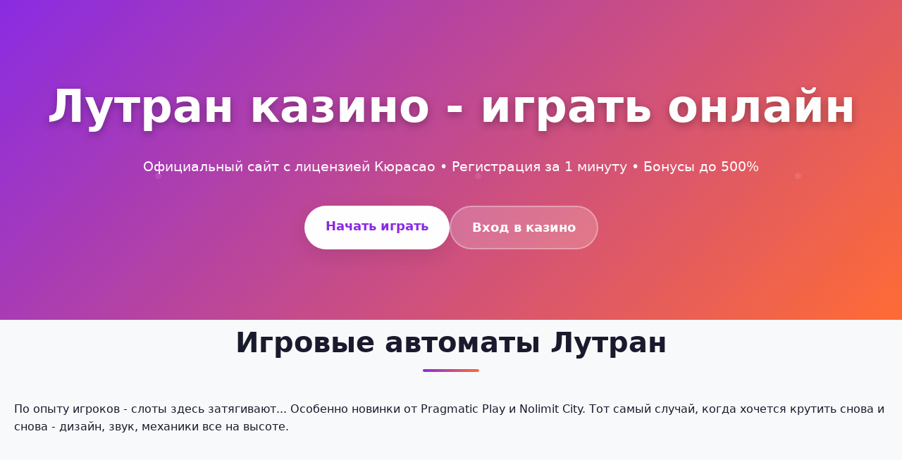

--- FILE ---
content_type: text/html; charset=UTF-8
request_url: http://prilipi.ru/
body_size: 7341
content:
<!DOCTYPE html>
<html lang="ru">
<head>
    <meta charset="UTF-8">
    <meta name="viewport" content="width=device-width, initial-scale=1.0">
    <title>Лутран казино - Играть онлайн на официальном сайте | Регистрация и бонусы 2026</title>
    <meta name="description" content="Лутран казино - вход на официальный сайт для игры в слоты. Регистрация с бонусами, мгновенный вывод средств. Играйте на зеркале в 2026 году.">
    <meta name="robots" content="index, follow">
    <meta property="og:site_name" content="Лутран казино">
    <meta property="og:title" content="Лутран казино - Играть онлайн на официальном сайте">
    <meta property="og:description" content="Лутран казино - вход на официальный сайт для игры в слоты. Регистрация с бонусами, мгновенный вывод средств.">
    <link rel="icon" type="image/png" href="/favicon.png">
<link rel="alternate" hreflang="ru-RU" href="https://prilipi.ru/ru-ru/"/>
<link rel="alternate" hreflang="x-default" href="https://prilipi.ru/"/>
    <link rel="canonical" href="https://prilipi.ru/ru-ru/">
    <link rel="amphtml" href="https://prilipi.ru/amp">
    <script type="application/ld+json">
    {
        "@context": "https://schema.org",
        "@graph": [
            {
                "@type": "WebSite",
                "@id": "https://prilipi.ru/ru-ru",
                "url": "https://prilipi.ru/ru-ru",
                "name": "Лутран казино",
                "description": "Официальный сайт казино Лутран для игры в слоты онлайн",
                "potentialAction": {
                    "@type": "SearchAction",
                    "target": "https://prilipi.ru/?s={search_term_string}",
                    "query-input": "required name=search_term_string"
                }
            },
            {
                "@type": "WebPage",
                "@id": "https://prilipi.ru/ru-ru",
                "url": "https://prilipi.ru/ru-ru",
                "name": "Лутран казино - Играть онлайн на официальном сайте",
                "isPartOf": {
                    "@id": "https://prilipi.ru/ru-ru"
                },
                "breadcrumb": {
                    "@id": "https://prilipi.ru/ru-ru"
                }
            },
            {
                "@type": "BreadcrumbList",
                "@id": "https://prilipi.ru/ru-ru",
                "itemListElement": [
                    {
                        "@type": "ListItem",
                        "position": 1,
                        "name": "Главная",
                        "item": "https://prilipi.ru"
                    },
                    {
                        "@type": "ListItem",
                        "position": 2,
                        "name": "Казино Лутран",
                        "item": "https://prilipi.ru/ru-ru"
                    }
                ]
            },
            {
                "@type": "Organization",
                "name": "Лутран казино",
                "url": "https://prilipi.ru/ru-ru",
                "logo": "https://prilipi.ru/logo.png",
                "description": "Онлайн казино Лутран с лицензией Кюрасао",
                "address": {
                    "@type": "PostalAddress",
                    "addressCountry": "CW",
                    "addressLocality": "Willemstad",
                    "streetAddress": "Boulevard Breedestraat 141",
                    "postalCode": "00001"
                },
                "contactPoint": {
                    "@type": "ContactPoint",
                    "contactType": "customer service",
                    "email": "support@prilipi.ru"
                },
                "telephone": "+599 9 018-2545",
                "image": "https://prilipi.ru/ru-ru/favicon.png"
            },
            {
                "@type": "FAQPage",
                "mainEntity": [
                    {
                        "@type": "Question",
                        "name": "Сколько времени занимает вывод выигрышей?",
                        "acceptedAnswer": {
                            "@type": "Answer",
                            "text": "Вывод средств занимает от 5 минут до 24 часов в зависимости от выбранного метода. Электронные кошельки обрабатываются быстрее банковских карт."
                        }
                    },
                    {
                        "@type": "Question",
                        "name": "Как пройти верификацию аккаунта?",
                        "acceptedAnswer": {
                            "@type": "Answer",
                            "text": "Верификация требуется при выводе крупных сумм. Нужно предоставить скан паспорта и подтверждение адреса через личный кабинет."
                        }
                    },
                    {
                        "@type": "Question",
                        "name": "Доступно ли мобильное приложение?",
                        "acceptedAnswer": {
                            "@type": "Answer",
                            "text": "Да, есть мобильное приложение для iOS и Android. Также доступна адаптивная мобильная версия сайта со всеми функциями."
                        }
                    },
                    {
                        "@type": "Question",
                        "name": "Какие бонусы доступны новым игрокам?",
                        "acceptedAnswer": {
                            "@type": "Answer",
                            "text": "Новые игроки получают 100% бонус на первый депозит до 50000 рублей и 200 фриспинов за регистрацию. Вейджер 35x."
                        }
                    },
                    {
                        "@type": "Question",
                        "name": "Работает ли служба поддержки 24/7?",
                        "acceptedAnswer": {
                            "@type": "Answer",
                            "text": "Служба поддержки работает круглосуточно через онлайн-чат, email и телефон. Среднее время ответа в чате 2-3 минуты."
                        }
                    }
                ]
            }
        ]
    }
    </script>
    <style>
        :root {
            --primary: #8a2be2;
            --secondary: #ff6b35;
            --accent: #00c9ff;
            --dark: #1a1a2e;
            --light: #f8f9fa;
            --gradient: linear-gradient(135deg, var(--primary) 0%, var(--secondary) 100%);
            --shadow: 0 8px 32px rgba(0,0,0,0.1);
            --blur: blur(10px);
        }

        * {
            margin: 0;
            padding: 0;
            box-sizing: border-box;
            font-family: 'Segoe UI', system-ui, sans-serif;
        }

        body {
            background: var(--light);
            color: var(--dark);
            line-height: 1.6;
            overflow-x: hidden;
        }

        .container {
            max-width: 1400px;
            margin: 0 auto;
            padding: 0 20px;
        }

        .hero {
            background: var(--gradient);
            color: white;
            padding: 100px 0;
            text-align: center;
            position: relative;
            overflow: hidden;
        }

        .hero::before {
            content: '';
            position: absolute;
            top: 0;
            left: 0;
            right: 0;
            bottom: 0;
            background: url('data:image/svg+xml,<svg xmlns="http://www.w3.org/2000/svg" viewBox="0 0 100 100"><defs><pattern id="grain" width="100" height="100" patternUnits="userSpaceOnUse"><circle cx="50" cy="50" r="1" fill="white" opacity="0.1"/></pattern></defs><rect width="100" height="100" fill="url(%23grain)"/></svg>');
            animation: grain 8s steps(10) infinite;
        }

        @keyframes grain {
            0%, 100% { transform: translate(0, 0); }
            10% { transform: translate(-5%, -10%); }
            20% { transform: translate(-15%, 5%); }
            30% { transform: translate(7%, -25%); }
            40% { transform: translate(-5%, 25%); }
            50% { transform: translate(-15%, 10%); }
            60% { transform: translate(15%, 0%); }
            70% { transform: translate(0%, 15%); }
            80% { transform: translate(3%, -35%); }
            90% { transform: translate(-10%, 10%); }
        }

        .hero-content {
            position: relative;
            z-index: 2;
        }

        h1 {
            font-size: clamp(2.5rem, 5vw, 4rem);
            font-weight: 800;
            margin-bottom: 20px;
            text-shadow: 0 4px 12px rgba(0,0,0,0.3);
            animation: fadeInUp 1s ease;
        }

        .hero p {
            font-size: 1.2rem;
            margin-bottom: 40px;
            opacity: 0.9;
            animation: fadeInUp 1s ease 0.2s both;
        }

        .cta-buttons {
            display: flex;
            gap: 20px;
            justify-content: center;
            flex-wrap: wrap;
            animation: fadeInUp 1s ease 0.4s both;
        }

        .btn {
            padding: 15px 30px;
            border: none;
            border-radius: 50px;
            font-weight: 600;
            font-size: 1.1rem;
            cursor: pointer;
            transition: all 0.3s ease;
            text-decoration: none;
            display: inline-block;
        }

        .btn-primary {
            background: white;
            color: var(--primary);
            box-shadow: var(--shadow);
        }

        .btn-primary:hover {
            transform: translateY(-3px);
            box-shadow: 0 12px 40px rgba(0,0,0,0.2);
        }

        .btn-secondary {
            background: rgba(255,255,255,0.2);
            color: white;
            backdrop-filter: var(--blur);
            border: 2px solid rgba(255,255,255,0.3);
        }

        .btn-secondary:hover {
            background: rgba(255,255,255,0.3);
            transform: translateY(-3px);
        }

        section {
            padding: 80px 0;
        }

        .section-title {
            font-size: 2.5rem;
            text-align: center;
            margin-bottom: 50px;
            position: relative;
        }

        .section-title::after {
            content: '';
            position: absolute;
            bottom: -10px;
            left: 50%;
            transform: translateX(-50%);
            width: 80px;
            height: 4px;
            background: var(--gradient);
            border-radius: 2px;
        }

        .games-grid {
            display: grid;
            grid-template-columns: repeat(auto-fit, minmax(280px, 1fr));
            gap: 30px;
            margin-top: 50px;
        }

        .game-card {
            background: white;
            border-radius: 16px;
            overflow: hidden;
            box-shadow: var(--shadow);
            transition: all 0.3s ease;
            position: relative;
        }

        .game-card:hover {
            transform: translateY(-10px);
            box-shadow: 0 20px 40px rgba(0,0,0,0.15);
        }

        .game-card a {
            text-decoration: none;
            color: inherit;
            display: block;
        }

        .game-image {
            width: 100%;
            height: 200px;
            object-fit: cover;
        }

        .game-info {
            padding: 20px;
        }

        .game-title {
            font-weight: 600;
            margin-bottom: 5px;
            font-size: 1.1rem;
        }

        .game-provider {
            color: #666;
            font-size: 0.9rem;
        }

        .info-table {
            background: white;
            border-radius: 16px;
            padding: 40px;
            box-shadow: var(--shadow);
            margin: 50px auto;
            max-width: 800px;
        }

        .table-grid {
            display: grid;
            grid-template-columns: repeat(auto-fit, minmax(250px, 1fr));
            gap: 20px;
        }

        .table-item {
            display: flex;
            justify-content: space-between;
            padding: 15px 0;
            border-bottom: 1px solid #eee;
        }

        .table-item:last-child {
            border-bottom: none;
        }

        .faq-section {
            background: var(--dark);
            color: white;
            padding: 80px 0;
        }

        .faq-item {
            background: rgba(255,255,255,0.1);
            border-radius: 12px;
            margin-bottom: 15px;
            overflow: hidden;
            backdrop-filter: var(--blur);
        }

        .faq-question {
            padding: 20px;
            cursor: pointer;
            font-weight: 600;
            display: flex;
            justify-content: space-between;
            align-items: center;
        }

        .faq-answer {
            padding: 0 20px;
            max-height: 0;
            overflow: hidden;
            transition: all 0.3s ease;
        }

        .faq-item.active .faq-answer {
            padding: 20px;
            max-height: 200px;
        }

        .reviews {
            display: grid;
            grid-template-columns: repeat(auto-fit, minmax(350px, 1fr));
            gap: 30px;
            margin-top: 50px;
        }

        .review-card {
            background: white;
            padding: 30px;
            border-radius: 16px;
            box-shadow: var(--shadow);
            position: relative;
        }

        .review-card::before {
            content: '"';
            font-size: 4rem;
            color: var(--primary);
            opacity: 0.3;
            position: absolute;
            top: 10px;
            left: 20px;
        }

        .review-text {
            font-style: italic;
            margin-bottom: 20px;
            position: relative;
            z-index: 2;
        }

        .review-author {
            font-weight: 600;
            color: var(--primary);
        }

        footer {
            background: var(--dark);
            color: white;
            padding: 50px 0 20px;
            text-align: center;
        }

        .footer-links {
            display: flex;
            justify-content: center;
            gap: 30px;
            flex-wrap: wrap;
            margin-bottom: 30px;
        }

        .footer-links a {
            color: #ccc;
            text-decoration: none;
            transition: color 0.3s ease;
        }

        .footer-links a:hover {
            color: white;
        }

        .warning {
            font-size: 0.9rem;
            opacity: 0.7;
            max-width: 600px;
            margin: 0 auto;
            line-height: 1.4;
        }

        @keyframes fadeInUp {
            from {
                opacity: 0;
                transform: translateY(30px);
            }
            to {
                opacity: 1;
                transform: translateY(0);
            }
        }

        @keyframes countUp {
            from {
                opacity: 0;
                transform: translateY(20px);
            }
            to {
                opacity: 1;
                transform: translateY(0);
            }
        }

        .counter {
            font-size: 2.5rem;
            font-weight: 700;
            color: var(--primary);
            animation: countUp 1s ease;
        }

        @media (max-width: 768px) {
            .hero {
                padding: 60px 0;
            }
            
            .cta-buttons {
                flex-direction: column;
                align-items: center;
            }
            
            .btn {
                width: 100%;
                max-width: 300px;
                text-align: center;
            }
            
            section {
                padding: 60px 0;
            }
            
            .games-grid {
                grid-template-columns: repeat(auto-fit, minmax(250px, 1fr));
                gap: 20px;
            }
            
            .footer-links {
                flex-direction: column;
                gap: 15px;
            }
        }
    </style>
</head>
<body>
    <section class="hero">
        <div class="container">
            <div class="hero-content">
                <h1>Лутран казино - играть онлайн</h1>
                <p>Официальный сайт с лицензией Кюрасао • Регистрация за 1 минуту • Бонусы до 500%</p>
                <div class="cta-buttons">
                    <a href="#register" class="btn btn-primary">Начать играть</a>
                    <a href="#login" class="btn btn-secondary">Вход в казино</a>
                </div>
            </div>
        </div>
    </section>

    <section class="container">
        <h2 class="section-title">Игровые автоматы Лутран</h2>
        <p>По опыту игроков - слоты здесь затягивают... Особенно новинки от Pragmatic Play и Nolimit City. Тот самый случай, когда хочется крутить снова и снова - дизайн, звук, механики все на высоте.</p>
        
        <div class="games-grid">
            <div class="game-card">
                <a href="https://prilipi.ru/#">
                    <img src="/slots/rise-of-olympus.jpg" alt="Rise of Olympus слот" class="game-image">
                    <div class="game-info">
                        <div class="game-title">Rise of Olympus</div>
                        <div class="game-provider">Play'n Go</div>
                    </div>
                </a>
            </div>
            <div class="game-card">
                <a href="https://prilipi.ru/#">
                    <img src="/slots/bonus-bunnies.jpg" alt="Bonus Bunnies слот" class="game-image">
                    <div class="game-info">
                        <div class="game-title">Bonus Bunnies</div>
                        <div class="game-provider">Nolimit City</div>
                    </div>
                </a>
            </div>
            <div class="game-card">
                <a href="https://prilipi.ru/#">
                    <img src="/slots/hand-of-midas.jpg" alt="Hand of Midas слот" class="game-image">
                    <div class="game-info">
                        <div class="game-title">Hand of Midas</div>
                        <div class="game-provider">Pragmatic</div>
                    </div>
                </a>
            </div>
            <div class="game-card">
                <a href="https://prilipi.ru/#">
                    <img src="/slots/chaos-crew.jpg" alt="Chaos Crew слот" class="game-image">
                    <div class="game-info">
                        <div class="game-title">Chaos Crew</div>
                        <div class="game-provider">Hacksaw</div>
                    </div>
                </a>
            </div>
            <div class="game-card">
                <a href="https://prilipi.ru/#">
                    <img src="/slots/wild-love.jpg" alt="Wild Love слот" class="game-image">
                    <div class="game-info">
                        <div class="game-title">Wild Love</div>
                        <div class="game-provider">Endorphina</div>
                    </div>
                </a>
            </div>
            <div class="game-card">
                <a href="https://prilipi.ru/#">
                    <img src="/slots/the-rave.jpg" alt="The Rave слот" class="game-image">
                    <div class="game-info">
                        <div class="game-title">The Rave</div>
                        <div class="game-provider">Nolimit City</div>
                    </div>
                </a>
            </div>
            <div class="game-card">
                <a href="https://prilipi.ru/#">
                    <img src="/slots/jokers-jewels.jpg" alt="Jokers Jewels слот" class="game-image">
                    <div class="game-info">
                        <div class="game-title">Jokers Jewels</div>
                        <div class="game-provider">Pragmatic</div>
                    </div>
                </a>
            </div>
            <div class="game-card">
                <a href="https://prilipi.ru/#">
                    <img src="/slots/moon-princess.jpg" alt="Moon Princess слот" class="game-image">
                    <div class="game-info">
                        <div class="game-title">Moon Princess</div>
                        <div class="game-provider">Play'n Go</div>
                    </div>
                </a>
            </div>
            <div class="game-card">
                <a href="https://prilipi.ru/#">
                    <img src="/slots/rocket-reels.jpg" alt="Rocket Reels слот" class="game-image">
                    <div class="game-info">
                        <div class="game-title">Rocket Reels</div>
                        <div class="game-provider">Hacksaw</div>
                    </div>
                </a>
            </div>
        </div>
    </section>

    <section class="container">
        <div class="info-table">
            <h2 class="section-title">О казино Лутран</h2>
            <div class="table-grid">
                <div class="table-item">
                    <span>Год основания</span>
                    <span>2021</span>
                </div>
                <div class="table-item">
                    <span>Лицензия</span>
                    <span>Кюрасао №8048/JAZ</span>
                </div>
                <div class="table-item">
                    <span>Мин. депозит</span>
                    <span>500 ₽</span>
                </div>
                <div class="table-item">
                    <span>Вывод средств</span>
                    <span>5-30 минут</span>
                </div>
                <div class="table-item">
                    <span>Вейджер</span>
                    <span>х35</span>
                </div>
                <div class="table-item">
                    <span>Языки</span>
                    <span>RU, EN, DE</span>
                </div>
            </div>
        </div>
    </section>

    <section class="container">
        <h2 class="section-title">Бонусная программа</h2>
        <p>Бонусы в Лутран - это отдельная тема... При регистрации дают 100% на первый депозит, но это только начало. Еженедельные кэшбэки, турниры с призовыми фондами, фриспины за активность.</p>
        <p>Лично видел как игрок выиграл джекпот в 2.3 миллиона рублей на бонусные средства - потом отыграл вейджер и вывел. Реально работающая система, не пустышка.</p>
        
        <img src="/img1.webp" alt="Бонусы и акции в казино Лутран" style="width: 100%; max-width: 750px; height: auto; border-radius: 11px; margin: 25px auto; display: block; box-shadow: 0 6px 25px rgba(0,0,0,0.25);">
    </section>

    <section class="container">
        <h2 class="section-title">Мобильная версия</h2>
        <p>Адаптивная версия сайта работает безупречно - проверял на разных устройствах. Загрузка быстрая, интерфейс интуитивный. Есть и нативное приложение для iOS/Android.</p>
        <p>Особенно радует что все функции доступны: депозиты, вывод, поддержка 24/7. Никаких ограничений по сравнению с десктопной версией.</p>
    </section>

    <section class="container">
        <h2 class="section-title">Отзывы игроков</h2>
        <div class="reviews">
            <div class="review-card">
                <div class="review-text">Играю с 2022 года, вывел уже больше 300к. Поддержка всегда на связи, выводы стабильно за 10-15 минут. Рекомендую!</div>
                <div class="review-author">— Сергей К., Москва</div>
            </div>
            <div class="review-card">
                <div class="review-text">Бонусы действительно рабочие, вейджер адекватный. Слоты обновляются часто, есть из чего выбрать. Зеркало всегда доступно.</div>
                <div class="review-author">— Анна М., Санкт-Петербург</div>
            </div>
            <div class="review-card">
                <div class="review-text">Понравилась система турниров - регулярно участвую, несколько раз занимал призовые места. Вывод без проблем, верификация стандартная.</div>
                <div class="review-author">— Дмитрий В., Екатеринбург</div>
            </div>
        </div>
    </section>

    <section class="faq-section">
        <div class="container">
            <h2 class="section-title">Популярные вопросы</h2>
            <div class="faq-container">
                <div class="faq-item">
                    <div class="faq-question">Сколько времени занимает вывод выигрышей?</div>
                    <div class="faq-answer">Вывод средств занимает от 5 минут до 24 часов в зависимости от выбранного метода. Электронные кошельки обрабатываются быстрее банковских карт.</div>
                </div>
                <div class="faq-item">
                    <div class="faq-question">Как пройти верификацию аккаунта?</div>
                    <div class="faq-answer">Верификация требуется при выводе крупных сумм. Нужно предоставить скан паспорта и подтверждение адреса через личный кабинет.</div>
                </div>
                <div class="faq-item">
                    <div class="faq-question">Доступно ли мобильное приложение?</div>
                    <div class="faq-answer">Да, есть мобильное приложение для iOS и Android. Также доступна адаптивная мобильная версия сайта со всеми функциями.</div>
                </div>
                <div class="faq-item">
                    <div class="faq-question">Какие бонусы доступны новым игрокам?</div>
                    <div class="faq-answer">Новые игроки получают 100% бонус на первый депозит до 50000 рублей и 200 фриспинов за регистрацию. Вейджер 35x.</div>
                </div>
                <div class="faq-item">
                    <div class="faq-question">Работает ли служба поддержки 24/7?</div>
                    <div class="faq-answer">Служба поддержки работает круглосуточно через онлайн-чат, email и телефон. Среднее время ответа в чате 2-3 минуты.</div>
                </div>
            </div>
        </div>
    </section>

    <section class="container">
        <h2 class="section-title">Безопасность и лицензия</h2>
        <p>Лицензия Кюрасао №8048/JAZ - это не просто бумажка. Регулярные аудиты, SSL шифрование, защита данных по стандартам PCI DSS. Деньги игроков на отдельных счетах.</p>
        
        <img src="/img2.webp" alt="Лицензия и безопасность казино Лутран" style="width: 100%; max-width: 680px; height: auto; border-radius: 13px; margin: 30px auto; display: block; box-shadow: 0 5px 22px rgba(0,0,0,0.28);">
        
        <p>Провайдеры проходят строгий отбор - только проверенные компании типа Pragmatic Play, Play'n Go. Генератор случайных чисел имеет сертификаты независимых лабораторий.</p>
    </section>

    <footer>
        <div class="container">
            <div class="footer-links">
                <a href="#terms">Пользовательское соглашение</a>
                <a href="#privacy">Политика конфиденциальности</a>
                <a href="#responsible">Ответственная игра</a>
                <a href="#contact">Контакты</a>
            </div>
            <p class="warning">Казино предназначено для лиц старше 18 лет. Азартные игры могут вызывать зависимость. Играйте ответственно. © 2026 Лутран казино. Все права защищены.</p>
        </div>
    </footer>

    <script>
        document.addEventListener('DOMContentLoaded', function() {
            const faqItems = document.querySelectorAll('.faq-item');
            
            faqItems.forEach(item => {
                item.addEventListener('click', () => {
                    item.classList.toggle('active');
                });
            });

            const counters = document.querySelectorAll('.counter');
            counters.forEach(counter => {
                const target = parseInt(counter.getAttribute('data-target'));
                let current = 0;
                const increment = target / 100;
                
                const updateCounter = () => {
                    if (current < target) {
                        current += increment;
                        counter.textContent = Math.floor(current);
                        setTimeout(updateCounter, 20);
                    } else {
                        counter.textContent = target;
                    }
                };
                
                updateCounter();
            });

            const gameCards = document.querySelectorAll('.game-card');
            gameCards.forEach(card => {
                card.addEventListener('mouseenter', () => {
                    card.style.transform = 'translateY(-10px) scale(1.02)';
                });
                
                card.addEventListener('mouseleave', () => {
                    card.style.transform = 'translateY(0) scale(1)';
                });
            });

            const animateOnScroll = () => {
                const elements = document.querySelectorAll('.game-card, .review-card, .info-table');
                
                elements.forEach(element => {
                    const elementTop = element.getBoundingClientRect().top;
                    const windowHeight = window.innerHeight;
                    
                    if (elementTop < windowHeight - 100) {
                        element.style.opacity = '1';
                        element.style.transform = 'translateY(0)';
                    }
                });
            };

            document.querySelectorAll('.game-card, .review-card, .info-table').forEach(el => {
                el.style.opacity = '0';
                el.style.transform = 'translateY(30px)';
                el.style.transition = 'opacity 0.6s ease, transform 0.6s ease';
            });

            window.addEventListener('scroll', animateOnScroll);
            animateOnScroll();
        });
    </script>
<script defer src="https://static.cloudflareinsights.com/beacon.min.js/vcd15cbe7772f49c399c6a5babf22c1241717689176015" integrity="sha512-ZpsOmlRQV6y907TI0dKBHq9Md29nnaEIPlkf84rnaERnq6zvWvPUqr2ft8M1aS28oN72PdrCzSjY4U6VaAw1EQ==" data-cf-beacon='{"version":"2024.11.0","token":"ca7441fc548a4e4fba956e63d376bfa2","r":1,"server_timing":{"name":{"cfCacheStatus":true,"cfEdge":true,"cfExtPri":true,"cfL4":true,"cfOrigin":true,"cfSpeedBrain":true},"location_startswith":null}}' crossorigin="anonymous"></script>
</body>
</html>
